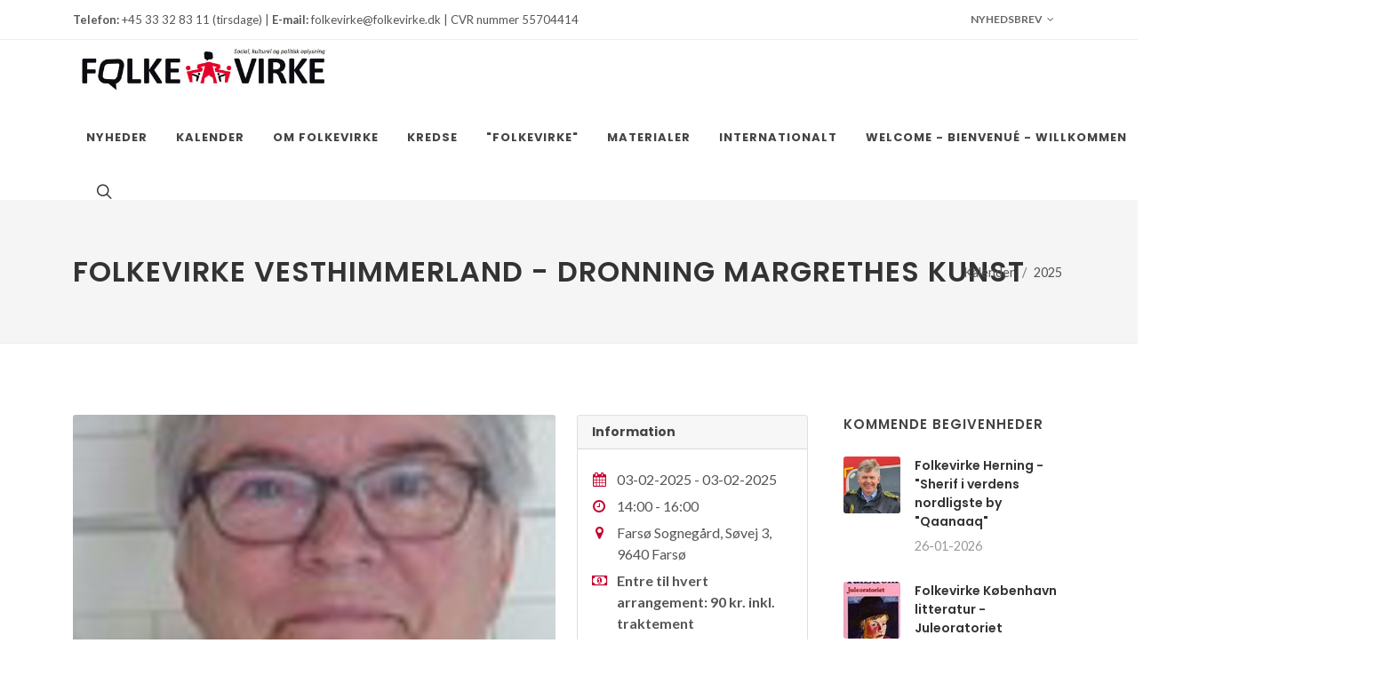

--- FILE ---
content_type: text/html; charset=utf-8
request_url: https://folkevirke.dk/kalender/2025/vesthimmerland-dronning-margrethes-kunst/
body_size: 10055
content:
<!DOCTYPE html>
<html dir="ltr" lang="da-DK">
<head>
	<meta http-equiv="content-type" content="text/html; charset=utf-8" />
	<meta name="author" content="Kodefabrikken.com" />
	<meta name="viewport" content="width=device-width, initial-scale=1" />
	<title>Vesthimmerland - Dronning Margrethes kunst</title>
	<meta property="og:locale" content="da_DK" />
    <meta property="og:type" content="website" />
    <meta property="og:image" content="" />
    <meta property="og:site_name" content="Folkevirke.dk" />
    <meta property="og:url" content="https://folkevirke.dk/kalender/2025/vesthimmerland-dronning-margrethes-kunst/" />
    <meta property="og:title" content="Vesthimmerland - Dronning Margrethes kunst" />
	<meta name="description" content="">
	<link rel="preconnect" href="https://challenges.cloudflare.com">
	<link rel="shortcut icon" href="/favicon.ico">
	<link rel="canonical" href="https://folkevirke.dk/kalender/2025/vesthimmerland-dronning-margrethes-kunst/" />
	<link rel="stylesheet" type="text/css" href="https://fonts.googleapis.com/css?family=Lato:300,400,400i,700|Poppins:300,400,500,600,700|PT&#x2B;Serif:400,400i&amp;display=swap" />
	<link rel="stylesheet" type="text/css" href="/css/bootstrap.css" />
	<link rel="stylesheet" type="text/css" href="/style.css" />
	<link rel="stylesheet" type="text/css" href="/css/dark.css" />
	<link rel="stylesheet" type="text/css" href="/css/font-icons.css" />
	<link rel="stylesheet" type="text/css" href="/css/animate.css" />
	<link rel="stylesheet" type="text/css" href="/css/magnific-popup.css" />
	<link rel="stylesheet" type="text/css" href="/css/custom.css" />
	<link rel="stylesheet" type="text/css" href="/css/folkevirke.css?134135519697535143" />
	<link rel="stylesheet" type="text/css" href="/css/colors.css" />

	<link rel="stylesheet" type="text/css" media="screen" href="/include/rs-plugin/css/settings.css" />
	<link rel="stylesheet" type="text/css" href="/include/rs-plugin/css/layers.css">
	<link rel="stylesheet" type="text/css" href="/include/rs-plugin/css/navigation.css">
<script type="text/javascript">!function(T,l,y){var S=T.location,k="script",D="instrumentationKey",C="ingestionendpoint",I="disableExceptionTracking",E="ai.device.",b="toLowerCase",w="crossOrigin",N="POST",e="appInsightsSDK",t=y.name||"appInsights";(y.name||T[e])&&(T[e]=t);var n=T[t]||function(d){var g=!1,f=!1,m={initialize:!0,queue:[],sv:"5",version:2,config:d};function v(e,t){var n={},a="Browser";return n[E+"id"]=a[b](),n[E+"type"]=a,n["ai.operation.name"]=S&&S.pathname||"_unknown_",n["ai.internal.sdkVersion"]="javascript:snippet_"+(m.sv||m.version),{time:function(){var e=new Date;function t(e){var t=""+e;return 1===t.length&&(t="0"+t),t}return e.getUTCFullYear()+"-"+t(1+e.getUTCMonth())+"-"+t(e.getUTCDate())+"T"+t(e.getUTCHours())+":"+t(e.getUTCMinutes())+":"+t(e.getUTCSeconds())+"."+((e.getUTCMilliseconds()/1e3).toFixed(3)+"").slice(2,5)+"Z"}(),iKey:e,name:"Microsoft.ApplicationInsights."+e.replace(/-/g,"")+"."+t,sampleRate:100,tags:n,data:{baseData:{ver:2}}}}var h=d.url||y.src;if(h){function a(e){var t,n,a,i,r,o,s,c,u,p,l;g=!0,m.queue=[],f||(f=!0,t=h,s=function(){var e={},t=d.connectionString;if(t)for(var n=t.split(";"),a=0;a<n.length;a++){var i=n[a].split("=");2===i.length&&(e[i[0][b]()]=i[1])}if(!e[C]){var r=e.endpointsuffix,o=r?e.location:null;e[C]="https://"+(o?o+".":"")+"dc."+(r||"services.visualstudio.com")}return e}(),c=s[D]||d[D]||"",u=s[C],p=u?u+"/v2/track":d.endpointUrl,(l=[]).push((n="SDK LOAD Failure: Failed to load Application Insights SDK script (See stack for details)",a=t,i=p,(o=(r=v(c,"Exception")).data).baseType="ExceptionData",o.baseData.exceptions=[{typeName:"SDKLoadFailed",message:n.replace(/\./g,"-"),hasFullStack:!1,stack:n+"\nSnippet failed to load ["+a+"] -- Telemetry is disabled\nHelp Link: https://go.microsoft.com/fwlink/?linkid=2128109\nHost: "+(S&&S.pathname||"_unknown_")+"\nEndpoint: "+i,parsedStack:[]}],r)),l.push(function(e,t,n,a){var i=v(c,"Message"),r=i.data;r.baseType="MessageData";var o=r.baseData;return o.message='AI (Internal): 99 message:"'+("SDK LOAD Failure: Failed to load Application Insights SDK script (See stack for details) ("+n+")").replace(/\"/g,"")+'"',o.properties={endpoint:a},i}(0,0,t,p)),function(e,t){if(JSON){var n=T.fetch;if(n&&!y.useXhr)n(t,{method:N,body:JSON.stringify(e),mode:"cors"});else if(XMLHttpRequest){var a=new XMLHttpRequest;a.open(N,t),a.setRequestHeader("Content-type","application/json"),a.send(JSON.stringify(e))}}}(l,p))}function i(e,t){f||setTimeout(function(){!t&&m.core||a()},500)}var e=function(){var n=l.createElement(k);n.src=h;var e=y[w];return!e&&""!==e||"undefined"==n[w]||(n[w]=e),n.onload=i,n.onerror=a,n.onreadystatechange=function(e,t){"loaded"!==n.readyState&&"complete"!==n.readyState||i(0,t)},n}();y.ld<0?l.getElementsByTagName("head")[0].appendChild(e):setTimeout(function(){l.getElementsByTagName(k)[0].parentNode.appendChild(e)},y.ld||0)}try{m.cookie=l.cookie}catch(p){}function t(e){for(;e.length;)!function(t){m[t]=function(){var e=arguments;g||m.queue.push(function(){m[t].apply(m,e)})}}(e.pop())}var n="track",r="TrackPage",o="TrackEvent";t([n+"Event",n+"PageView",n+"Exception",n+"Trace",n+"DependencyData",n+"Metric",n+"PageViewPerformance","start"+r,"stop"+r,"start"+o,"stop"+o,"addTelemetryInitializer","setAuthenticatedUserContext","clearAuthenticatedUserContext","flush"]),m.SeverityLevel={Verbose:0,Information:1,Warning:2,Error:3,Critical:4};var s=(d.extensionConfig||{}).ApplicationInsightsAnalytics||{};if(!0!==d[I]&&!0!==s[I]){var c="onerror";t(["_"+c]);var u=T[c];T[c]=function(e,t,n,a,i){var r=u&&u(e,t,n,a,i);return!0!==r&&m["_"+c]({message:e,url:t,lineNumber:n,columnNumber:a,error:i}),r},d.autoExceptionInstrumented=!0}return m}(y.cfg);function a(){y.onInit&&y.onInit(n)}(T[t]=n).queue&&0===n.queue.length?(n.queue.push(a),n.trackPageView({})):a()}(window,document,{
src: "https://js.monitor.azure.com/scripts/b/ai.2.min.js", // The SDK URL Source
crossOrigin: "anonymous", 
cfg: { // Application Insights Configuration
    connectionString: 'InstrumentationKey=f96bc334-b59e-4247-b965-071dfe8d362c;IngestionEndpoint=https://northeurope-2.in.applicationinsights.azure.com/;LiveEndpoint=https://northeurope.livediagnostics.monitor.azure.com/'
}});</script></head>

<body class="stretched">
	<div id="wrapper" class="clearfix">
		<div id="top-bar">
			<div class="container">
				<div class="row justify-content-between align-items-center">
					<div class="col-12 col-md-auto">
						<p class="mb-0 py-2 text-center text-md-start"><strong>Telefon:</strong> +45 33 32 83 11 (tirsdage)  | <strong>E-mail:</strong> folkevirke@folkevirke.dk | CVR nummer 55704414</p>
					</div>
					<div class="col-12 col-md-auto d-md-block">
						<div class="top-links on-click">
							<ul class="top-links-container">
								<li class="top-links-item"><a href="#">Nyhedsbrev</a>
									<div class="top-links-section">
										<form id="top-login" autocomplete="off">
											<div class="form-group">
												<label>Navn</label>
												<input type="text" class="form-control" placeholder="Dit navn" name="top-name" id="top-name" required>
											</div>
											<div class="form-group">
												<label>E-mail</label>
												<input type="email" class="form-control" placeholder="E-mail" name="top-email" id="top-email" required>
											</div>
											<input type="hidden" id="top-turnstile-token" name="top-turnstile-token" value="" />
											<button class="btn btn-primary w-100" id="btn-newsletter" type="submit">Tilmeld</button>
											<p><br />Ved tilmelding til nyhedsbrevet accepterer du vi opbevarer dit navn og mail adresse med henblik på at sende dig nyhedsbrev</p>
											<div id="top-newsletter-success" class="style-msg successmsg" style="display:none;">
												<div class="sb-msg"><i class="icon-thumbs-up"></i><strong>Tak!</strong> Du er nu tilmeldt vores nyhedsbrev.</div>
											</div>
										</form>
									</div>
								</li>
							</ul>
						</div>
					</div>
				</div>
			</div>
		</div>
		<header id="header" data-logo-height="40" class="">
			<div id="header-wrap">
				<div class="container">
					<div class="header-row">
						<div id="logo">
							<a href="/" class="standard-logo" data-dark-logo="/media/zvpds5cf/logo_bred.jpg"><img src="/media/zvpds5cf/logo_bred.jpg" style="max-height:60px;" alt="Folkevirke.dk"></a>
							<a href="/" class="retina-logo" data-dark-logo="/images/logo_35.jpg"><img src="/media/zvpds5cf/logo_bred.jpg" alt="Folkevirke.dk" style="height:40px;" ></a>
						</div>
						<div class="header-misc">
							<div id="top-search" class="header-misc-icon">
								<a href="#" id="top-search-trigger"><i class="icon-line-search"></i><i class="icon-line-cross"></i></a>
							</div>
						</div>
						<div id="primary-menu-trigger">
							<svg class="svg-trigger" viewBox="0 0 100 100"><path d="m 30,33 h 40 c 3.722839,0 7.5,3.126468 7.5,8.578427 0,5.451959 -2.727029,8.421573 -7.5,8.421573 h -20"></path><path d="m 30,50 h 40"></path><path d="m 70,67 h -40 c 0,0 -7.5,-0.802118 -7.5,-8.365747 0,-7.563629 7.5,-8.634253 7.5,-8.634253 h 20"></path></svg>
						</div>
						<nav class="primary-menu">
							<ul class="menu-container">
                                        <li class="menu-item">
                                            <a class="menu-link" href="/nyheder/"><div>Nyheder</div></a>
                                                    <ul class="sub-menu-container">
                                                                <li class="menu-item"><a class="menu-link" href="/nyheder/folkevirke-kulturguide-goddag-danmark/"><div>Folkevirke - Kulturguide GODDAG DANMARK</div></a></li>
                                                    </ul>
                                        </li>
                                        <li class="menu-item">
                                            <a class="menu-link" href="/kalender/"><div>Kalender</div></a>
                                                    <ul class="sub-menu-container">
                                                                <li class="menu-item"><a class="menu-link" href="/kalender/2025/"><div>2025</div></a></li>
                                                                <li class="menu-item"><a class="menu-link" href="/kalender/2026/"><div>2026</div></a></li>
                                                                <li class="menu-item"><a class="menu-link" href="/kalender/arkiv/"><div>Arkiv</div></a></li>
                                                    </ul>
                                        </li>
                                        <li class="menu-item">
                                            <a class="menu-link" href="/om-folkevirke/"><div>Om Folkevirke</div></a>
                                                    <ul class="sub-menu-container">
                                                                <li class="menu-item"><a class="menu-link" href="/om-folkevirke/formaal/"><div>Form&#xE5;l</div></a></li>
                                                                <li class="menu-item"><a class="menu-link" href="/om-folkevirke/vedtaegter/"><div>Vedt&#xE6;gter</div></a></li>
                                                                <li class="menu-item"><a class="menu-link" href="/om-folkevirke/folkevirkes-forretningsudvalg/"><div>Folkevirkes forretningsudvalg</div></a></li>
                                                                <li class="menu-item"><a class="menu-link" href="/om-folkevirke/medlem-af-landsorganisationen/"><div>Medlem af landsorganisationen</div></a></li>
                                                                <li class="menu-item"><a class="menu-link" href="/om-folkevirke/arsberetninger/"><div>&#xC5;rsberetninger</div></a></li>
                                                                <li class="menu-item"><a class="menu-link" href="/om-folkevirke/folkevirkes-historie/"><div>Folkevirkes historie</div></a></li>
                                                                <li class="menu-item"><a class="menu-link" href="/om-folkevirke/folkevirkes-publikationer/"><div>Folkevirkes publikationer</div></a></li>
                                                    </ul>
                                        </li>
                                        <li class="menu-item">
                                            <a class="menu-link" href="/kredse/"><div>Kredse</div></a>
                                                    <ul class="sub-menu-container">
                                                                <li class="menu-item"><a class="menu-link" href="/kredse/folkevirke-i-danmark/"><div>Folkevirke i Danmark</div></a></li>
                                                                <li class="menu-item"><a class="menu-link" href="/kredse/folkevirke-landsorganisation/"><div>Folkevirke Landsorganisation</div></a></li>
                                                                <li class="menu-item"><a class="menu-link" href="/kredse/folkevirke-i-koebenhavn/"><div>Folkevirke i K&#xF8;benhavn</div></a></li>
                                                                <li class="menu-item"><a class="menu-link" href="/kredse/folkevirke-koebenhavns-vestegn/"><div>Folkevirke - K&#xF8;benhavns Vestegn</div></a></li>
                                                                <li class="menu-item"><a class="menu-link" href="/kredse/folkevirke-i-lyngby/"><div>Folkevirke i Lyngby</div></a></li>
                                                                <li class="menu-item"><a class="menu-link" href="/kredse/folkevirke-vesthimmerland/"><div>Folkevirke Vesthimmerland</div></a></li>
                                                                <li class="menu-item"><a class="menu-link" href="/kredse/folkevirke-i-herning/"><div>Folkevirke i Herning</div></a></li>
                                                                <li class="menu-item"><a class="menu-link" href="/kredse/folkevirke-i-roskilde/"><div>Folkevirke i Roskilde</div></a></li>
                                                                <li class="menu-item"><a class="menu-link" href="/kredse/folkevirke-region-syd/"><div>Folkevirke Region Syd</div></a></li>
                                                                <li class="menu-item"><a class="menu-link" href="/kredse/folkevirke-i-holstebro/"><div>Folkevirke i Holstebro</div></a></li>
                                                                <li class="menu-item"><a class="menu-link" href="/kredse/folkevirke-i-olsted/"><div>Folkevirke i &#xD8;lsted</div></a></li>
                                                                <li class="menu-item"><a class="menu-link" href="/kredse/folkevirke-paa-bornholm/"><div>Folkevirke p&#xE5; Bornholm</div></a></li>
                                                                <li class="menu-item"><a class="menu-link" href="/kredse/folkevirke-paa-groenland/"><div>Folkevirke p&#xE5; Gr&#xF8;nland</div></a></li>
                                                                <li class="menu-item"><a class="menu-link" href="/kredse/kvinderstemmer/"><div>Kvinderstemmer</div></a></li>
                                                                <li class="menu-item"><a class="menu-link" href="/kredse/folkemoede/"><div>Folkem&#xF8;de</div></a></li>
                                                                <li class="menu-item"><a class="menu-link" href="/kredse/kulturmoede-mors/"><div>Kulturm&#xF8;de Mors</div></a></li>
                                                    </ul>
                                        </li>
                                        <li class="menu-item">
                                            <a class="menu-link" href="/folkevirke/"><div>&quot;Folkevirke&quot;</div></a>
                                                    <ul class="sub-menu-container">
                                                                <li class="menu-item"><a class="menu-link" href="/folkevirke/argang-2025/"><div>&#xC5;rgang 2025</div></a></li>
                                                                <li class="menu-item"><a class="menu-link" href="/folkevirke/argang-2024/"><div>&#xC5;rgang 2024</div></a></li>
                                                                <li class="menu-item"><a class="menu-link" href="/folkevirke/argang-2023/"><div>&#xC5;rgang 2023</div></a></li>
                                                                <li class="menu-item"><a class="menu-link" href="/folkevirke/argang-2022/"><div>&#xC5;rgang 2022</div></a></li>
                                                                <li class="menu-item"><a class="menu-link" href="/folkevirke/argang-2021/"><div>&#xC5;rgang 2021</div></a></li>
                                                                <li class="menu-item"><a class="menu-link" href="/folkevirke/argang-2020/"><div>&#xC5;rgang 2020</div></a></li>
                                                                <li class="menu-item"><a class="menu-link" href="/folkevirke/kulturtidsskrift-2010-2019/"><div>Kulturtidsskrift 2010-2019</div></a></li>
                                                                <li class="menu-item"><a class="menu-link" href="/folkevirke/kulturtidsskrift-1998-2009/"><div>Kulturtidsskrift 1998-2009</div></a></li>
                                                                <li class="menu-item"><a class="menu-link" href="/folkevirke/aeldre-udgivelser/"><div>&#xC6;ldre udgivelser</div></a></li>
                                                    </ul>
                                        </li>
                                        <li class="menu-item">
                                            <a class="menu-link" href="/materialer/"><div>Materialer</div></a>
                                                    <ul class="sub-menu-container">
                                                                <li class="menu-item"><a class="menu-link" href="/materialer/kulturmosaik/"><div>Kulturmosaik</div></a></li>
                                                                <li class="menu-item"><a class="menu-link" href="/materialer/kulturguide-mangfoldighed-i-danmark/"><div>Kulturguide Mangfoldighed i Danmark</div></a></li>
                                                                <li class="menu-item"><a class="menu-link" href="/materialer/kend-din-lokalhistorie/"><div>Kend din lokalhistorie</div></a></li>
                                                                <li class="menu-item"><a class="menu-link" href="/materialer/it-kompendium-paa-rudtur-i-cyberspace/"><div>IT kompendium: P&#xE5; rudtur i cyberspace</div></a></li>
                                                                <li class="menu-item"><a class="menu-link" href="/materialer/goddag-danmark/"><div>Goddag Danmark</div></a></li>
                                                    </ul>
                                        </li>
                                        <li class="menu-item">
                                            <a class="menu-link" href="/internationalt/"><div>Internationalt</div></a>
                                                    <ul class="sub-menu-container">
                                                                <li class="menu-item"><a class="menu-link" href="/internationalt/kulturel-integration/"><div>Kulturel integration</div></a></li>
                                                                <li class="menu-item"><a class="menu-link" href="/internationalt/kulturelt-kalejdoskop/"><div>Kulturelt kalejdoskop</div></a></li>
                                                                <li class="menu-item"><a class="menu-link" href="/internationalt/nye-og-gamle-demokratier/"><div>Nye og gamle demokratier</div></a></li>
                                                                <li class="menu-item"><a class="menu-link" href="/internationalt/hverdagens-demokrati/"><div>Hverdagens demokrati</div></a></li>
                                                                <li class="menu-item"><a class="menu-link" href="/internationalt/storytelling/"><div>Storytelling</div></a></li>
                                                                <li class="menu-item"><a class="menu-link" href="/internationalt/everyday-democracy/"><div>Everyday democracy</div></a></li>
                                                                <li class="menu-item"><a class="menu-link" href="/internationalt/cultural-integration/"><div>Cultural integration</div></a></li>
                                                                <li class="menu-item"><a class="menu-link" href="/internationalt/cultural-integration-2010-2012/"><div>&quot;Cultural integration 2010-2012&quot;</div></a></li>
                                                                <li class="menu-item"><a class="menu-link" href="/internationalt/conclusiones-sobre-la-integracion-cultural/"><div>Conclusiones sobre la integracion cultural</div></a></li>
                                                                <li class="menu-item"><a class="menu-link" href="/internationalt/la-democratie-de-tous-les-jours/"><div>La democratie de tous les jours</div></a></li>
                                                                <li class="menu-item"><a class="menu-link" href="/internationalt/kulturni-integrace/"><div>Kulturn&#xED; integrace</div></a></li>
                                                    </ul>
                                        </li>
                                        <li class="menu-item">
                                            <a class="menu-link" href="/welcome-bienvenue-willkommen/"><div>Welcome - Bienvenu&#xE9; - Willkommen</div></a>
                                                    <ul class="sub-menu-container">
                                                                <li class="menu-item"><a class="menu-link" href="/welcome-bienvenue-willkommen/folkevirke-in-english/"><div>Folkevirke in English</div></a></li>
                                                                <li class="menu-item"><a class="menu-link" href="/welcome-bienvenue-willkommen/folkevirke-en-francais/"><div>Folkevirke en Francais</div></a></li>
                                                                <li class="menu-item"><a class="menu-link" href="/welcome-bienvenue-willkommen/folkevirke-auf-deutsch/"><div>Folkevirke auf Deutsch</div></a></li>
                                                    </ul>
                                        </li>
                                        <li class="menu-item">
                                            <a class="menu-link" href="/tilsluttede-organisationer/"><div>Tilsluttede organisationer</div></a>
                                        </li>
							</ul>
						</nav>
						<form class="top-search-form" action="search.html" method="get">
							<input type="text" name="q" class="form-control" value="" placeholder="Indtast søgeord" autocomplete="off">
						</form>
					</div>
				</div>
			</div>
			<div class="header-wrap-clone"></div>
		</header>
		<section id="page-title" style="">
	<div class="container clearfix" style="">
		<h1>Folkevirke Vesthimmerland - Dronning Margrethes kunst</h1>
		<ol class="breadcrumb">
				<li class="breadcrumb-item"><a href="/kalender/">Kalender</a></li>
				<li class="breadcrumb-item"><a href="/kalender/2025/">2025</a></li>
		</ol>
	</div>
</section>

<section id="content">
	<div class="content-wrap">
		<div class="container clearfix">
			<div class="row gutter-40 col-mb-80">
				<div class="postcontent col-lg-9">
					<div class="single-event">
						<div class="row col-mb-50">
							<div class="col-md-7 col-lg-8">
								<div class="entry-image mb-0">
									<img src="/media/xghhr5so/randi-ottosen.jpg?width=600&amp;height=300&amp;rnd=133910854934200000" alt="Vesthimmerland - Dronning Margrethes kunst">
								</div>
							</div>

							<div class="col-md-5 col-lg-4">
								<div class="card event-meta mb-3">
									<div class="card-header"><h5 class="mb-0">Information</h5></div>
									<div class="card-body">
										<ul class="iconlist mb-0">
											<li><i class="icon-calendar3"></i> 03-02-2025 - 03-02-2025</li>
											<li><i class="icon-time"></i> 14:00 - 16:00</li>
											<li><i class="icon-map-marker2"></i> Fars&#xF8; Sogneg&#xE5;rd, S&#xF8;vej 3, 9640 Fars&#xF8;</li>
													<li><i class="icon-money"></i> <strong>Entre til hvert arrangement: 90 kr. inkl. traktement</strong></li>
											
										</ul>
									</div>
								</div>
							</div>

							<div class="w-100"></div>

							<div class="col-md-12 col-lg-12">
								<h3>Detaljer</h3>
								<ul>
<li>Foredragsholder: Randi Ottosen</li>
<li>Titel: Dronning Margrethes kunst</li>
</ul>
<p>Ved lærer, forfatter og historiker Randi Ottosen, Nykøbing Mors.  Dronningens kunst i ord og billeder - fra tidlige værker til i dag! Foredraget er en fremvisning af dronningens billedkunst, mens foredragsholderen kommenterer og fortæller.</p>
<p>Efter foredraget holder vi generalforsamling</p>
<p>Vi skal gøre opmærksom på, at <strong><u>vi søger nye medlemmer til Folkevirkes bestyrelse</u></strong><u>,</u> da to af medlemmerne (Iris Hansen og Else Thirup) træder ud af bestyrelsen ved næste generalforsamling. Hvis man er interesseret - eller kender nogen, der er interesseret, kan man henvende sig til Folkevirkes formand Tove Kristensen på tlf. 20 87 64 12.</p>
							</div>
						</div>

					</div>
				</div>

				<div class="sidebar col-lg-3">
					<div class="sidebar-widgets-wrap">
<div class="widget clearfix">
	<h4>Kommende begivenheder</h4>
	<div class="posts-sm row col-mb-30" id="post-list-sidebar">
				<div class="entry col-12">
					<div class="grid-inner row g-0">
						<div class="col-auto">
							<div class="entry-image">
								<a href="/kalender/2026/herning-sherif-i-verdens-nordligste-by-qaanaaq/"><img src="/media/vxojxaxe/peter-pedersen.jpg?width=100&amp;height=100&amp;rnd=134103737139770000" alt="Herning -&quot;Sherif i verdens nordligste by &quot;Qaanaaq&quot;"></a>
							</div>
						</div>
						<div class="col ps-3">
							<div class="entry-title">
								<h4><a href="/kalender/2026/herning-sherif-i-verdens-nordligste-by-qaanaaq/">Folkevirke Herning -&quot;Sherif i verdens nordligste by &quot;Qaanaaq&quot;</a></h4>
							</div>
							<div class="entry-meta">
								<ul>
									<li>26-01-2026</li>
								</ul>
							</div>
						</div>
					</div>
				</div>
				<div class="entry col-12">
					<div class="grid-inner row g-0">
						<div class="col-auto">
							<div class="entry-image">
								<a href="/kalender/2026/koebenhavn-litter-juleoratoriet/"><img src="/media/sk0n4cst/juleoratoriet.jpg?width=100&amp;height=100&amp;rnd=134103608253070000" alt="K&#xF8;benhavn litter Juleoratoriet"></a>
							</div>
						</div>
						<div class="col ps-3">
							<div class="entry-title">
								<h4><a href="/kalender/2026/koebenhavn-litter-juleoratoriet/">Folkevirke K&#xF8;benhavn litteratur - Juleoratoriet</a></h4>
							</div>
							<div class="entry-meta">
								<ul>
									<li>05-02-2026</li>
								</ul>
							</div>
						</div>
					</div>
				</div>
				<div class="entry col-12">
					<div class="grid-inner row g-0">
						<div class="col-auto">
							<div class="entry-image">
								<a href="/kalender/2026/herning-fortaelling-om-den-mest-kendte-dasker/"><img src="/media/kyqguxkw/ellen-skov-birk.jfif?width=100&amp;height=100&amp;rnd=134091568737270000" alt="Herning - Fort&#xE6;lling om &quot;Den mest kendte dasker&quot;"></a>
							</div>
						</div>
						<div class="col ps-3">
							<div class="entry-title">
								<h4><a href="/kalender/2026/herning-fortaelling-om-den-mest-kendte-dasker/">Folkevirke - Herning - Fort&#xE6;lling om &quot;Den mest kendte dasker&quot;</a></h4>
							</div>
							<div class="entry-meta">
								<ul>
									<li>09-02-2026</li>
								</ul>
							</div>
						</div>
					</div>
				</div>
				<div class="entry col-12">
					<div class="grid-inner row g-0">
						<div class="col-auto">
							<div class="entry-image">
								<a href="/kalender/2026/herning-musik/"><img src="/media/v1end10m/flemming-foredag.jpg?width=100&amp;height=100&amp;rnd=134091567791770000" alt="Herning Musik"></a>
							</div>
						</div>
						<div class="col ps-3">
							<div class="entry-title">
								<h4><a href="/kalender/2026/herning-musik/"></a></h4>
							</div>
							<div class="entry-meta">
								<ul>
									<li>23-02-2026</li>
								</ul>
							</div>
						</div>
					</div>
				</div>
				<div class="entry col-12">
					<div class="grid-inner row g-0">
						<div class="col-auto">
							<div class="entry-image">
								<a href="/kalender/2026/herning-generalforsamling/"><img src="/media/y1ldnxt4/generalforsamling-2024.png?width=100&amp;height=100&amp;rnd=133910882245830000" alt="Herning - Generalforsamling"></a>
							</div>
						</div>
						<div class="col ps-3">
							<div class="entry-title">
								<h4><a href="/kalender/2026/herning-generalforsamling/">Folkevirke Herning - Generalforsamling</a></h4>
							</div>
							<div class="entry-meta">
								<ul>
									<li>09-03-2026</li>
								</ul>
							</div>
						</div>
					</div>
				</div>
				<div class="entry col-12">
					<div class="grid-inner row g-0">
						<div class="col-auto">
							<div class="entry-image">
								<a href="/kalender/2026/kvindestemmer-2026/"><img src="/media/yapo3yeu/kvindestemmer-dato-2026.png?width=100&amp;height=100&amp;rnd=134011958913070000" alt="Kvindestemmer 2026"></a>
							</div>
						</div>
						<div class="col ps-3">
							<div class="entry-title">
								<h4><a href="/kalender/2026/kvindestemmer-2026/">Kvindestemmer 2026</a></h4>
							</div>
							<div class="entry-meta">
								<ul>
									<li>14-03-2026</li>
								</ul>
							</div>
						</div>
					</div>
				</div>
				<div class="entry col-12">
					<div class="grid-inner row g-0">
						<div class="col-auto">
							<div class="entry-image">
								<a href="/kalender/2026/herning-de-skoere-og-vilde-1960ere/"><img src="/media/w25dkky2/ny-folkevirke-logo.jpg?width=100&amp;height=100&amp;rnd=133910882945970000" alt="Herning - De sk&#xF8;re og vilde 1960&#x27;ere"></a>
							</div>
						</div>
						<div class="col ps-3">
							<div class="entry-title">
								<h4><a href="/kalender/2026/herning-de-skoere-og-vilde-1960ere/">Folkevirke Herning - De sk&#xF8;re og vilde 1960&#x27;ere</a></h4>
							</div>
							<div class="entry-meta">
								<ul>
									<li>23-03-2026</li>
								</ul>
							</div>
						</div>
					</div>
				</div>
				<div class="entry col-12">
					<div class="grid-inner row g-0">
						<div class="col-auto">
							<div class="entry-image">
								<a href="/kalender/2026/herning-udflugt/"><img src="/media/pdonz53a/herning-u-dflugt.webp?width=100&amp;height=100&amp;rnd=134091555100070000" alt="Herning - Udflugt"></a>
							</div>
						</div>
						<div class="col ps-3">
							<div class="entry-title">
								<h4><a href="/kalender/2026/herning-udflugt/">Folkevirke  Herning - udflugt  program f&#xF8;lger senere</a></h4>
							</div>
							<div class="entry-meta">
								<ul>
									<li>20-05-2026</li>
								</ul>
							</div>
						</div>
					</div>
				</div>
		<a href="/kalender/">Se alle arrangementer</a>
	</div>
</div>
						</div>
				</div>
			</div>
		</div>
	</div>
</section>
		<footer id="footer" class="">
			<div class="container">
				<div class="footer-widgets-wrap">
					<div class="row col-mb-50">
						<div class="col-lg-8">
							<div class="row col-mb-50">
								<div class="col-md-4">
									<div class="widget clearfix">
										<img src="/media/sajjl1f2/folkevirke_logo_uden_tekst.png" alt="Image" class="footer-logo" style="max-width:200px;">
										<p></p>
										<div style="background: url('/images/world-map.png') no-repeat center center; background-size: 100%;">
											<address>
												<strong>Folkevirke</strong><br>
												Niels Hemmingsens Gade 10, 3. sal<br />
												1153 København K<br />
												CVR nummer 55 70 44 14<br />
											</address>
											<abbr title="Telefon"><strong>Telefon:</strong></abbr> +45 33 32 83 11<br>
											<abbr title="Email Addresse"><strong>E-mail:</strong></abbr>  folkevirke@folkevirke.dk
										</div>
									</div>
								</div>
								<div class="col-md-4">
									<div class="widget clearfix">
										<h4></h4>
									</div>
								</div>
								<div class="col-md-4">
									<div class="widget clearfix">
										<h4>&nbsp;</h4>
									</div>
								</div>
							</div>
						</div>
						<div class="col-lg-4">
							<div class="row col-mb-50">
								<div class="col-md-5 col-lg-12">
									<div class="widget clearfix">
										<h4>Se vores samarbejdspartnere</h4>
										
									</div>
								</div>
								<div class="col-md-3 col-lg-12">
									<div class="widget clearfix" style="margin-bottom: -20px;">
										<div class="row">
											<div class="col-6 col-md-12 col-lg-6 clearfix bottommargin-sm">
												<a href="#" class="social-icon si-dark si-colored si-facebook mb-0" style="margin-right: 10px;">
													<i class="icon-facebook"></i>
													<i class="icon-facebook"></i>
												</a>
												<a href="https://www.facebook.com/Folkevirke-104234821557859" target="_blank"><small style="display: block; margin-top: 3px;"><strong>Find os</strong><br>på Facebook</small></a>
											</div>
										</div>
									</div>
								</div>
							</div>
						</div>
					</div>
				</div>
			</div>
			<div id="copyrights">
				<div class="container">
					<div class="row col-mb-30">
						<div class="col-md-6 text-center text-md-start">
							Copyright &copy; 2022 Alt indhold tilhører Folkevirke<br>
							<div class="copyright-links">
										<a href="/om-folkevirke/">Om Folkevirke</a> / 										<a href="/persondatapolitik/">Persondatapolitik</a> / 										<a href="https://www.dfs.dk/">Medlem af Dansk Folkeoplysnings Samr&#xE5;d</a> / 										<a href="/intranet/">Intranet</a> / 							</div>
						</div>
						<div class="col-md-6 text-center text-md-end">
							<div class="d-flex justify-content-center justify-content-md-end">
								<a href="https://www.facebook.com/Folkevirke-104234821557859" target="_blank" class="social-icon si-small si-borderless si-facebook">
									<i class="icon-facebook"></i>
									<i class="icon-facebook"></i>
								</a>
							</div>
							<div class="clear"></div>
							<i class="icon-envelope2"></i> folkevirke@folkevirke.dk <span class="middot">&middot;</span> <i class="icon-headphones"></i> 33 32 83 11
						</div>
					</div>
				</div>
			</div>
		</footer>

	</div>
	<div id="gotoTop" class="icon-angle-up"></div>
	<script src="https://maps.google.com/maps/api/js?key=AIzaSyBPk37Q0CBq324hayKvoOVWsmQ-YPWXvdc&amp;loading=async"></script>
	<script async defer src="https://challenges.cloudflare.com/turnstile/v0/api.js"></script>
	<script>
		var turnstileSiteKey = '0x4AAAAAACAK4zsLHPc7SCfs';
	</script>
	<script src="/js/jquery.js"></script>
	<script src="/js/plugins.min.js"></script>
	<script src="/js/functions.js"></script>
	<script src="/include/rs-plugin/js/jquery.themepunch.tools.min.js"></script>
	<script src="/include/rs-plugin/js/jquery.themepunch.revolution.min.js"></script>
	<script src="/js/folkevirke.js"></script>
	
</body>
</html>

--- FILE ---
content_type: text/css
request_url: https://folkevirke.dk/css/folkevirke.css?134135519697535143
body_size: 710
content:
@import url("imports/shortcodes/alerts.css");

body {
}

.fc-v-event {
    background-color: #C5002E !important;
}

.submenu ul{
    list-style:none;
}
.submenu ul li {
    border-left:5px solid #eee;
}
    .submenu ul li.current {
        border-left: 5px solid #C5002E;
    }
.submenu ul li{
    margin-bottom:2px;
}
.submenu ul li a {
    width: 100%;
    background-color: #F8F8F8;
    display: block;
    padding-top: 10px;
    padding-bottom: 10px;
    padding-left: 10px;
    color: #000000;
}
.submenu ul li.level-2 a {
    background-color: #EEEEEE;
    padding-left: 20px;
}

.submenu ul li.level-3 a {
    background-color: #F8F8F8;
    padding-left: 30px;
}

.btn-primary {
    background-color: #C5002E;
    color: #fff;
    border-color: #B1001A;
}
    .btn-primary:hover {
        color: #fff;
        background-color: #B1001A;
        border-color: #B1001A;
    }

.IframeContainer iframe{
    height:450px;
}

@media (min-width:801px) {
    body {
        overflow-y: scroll; /* Show vertical scrollbar */
    }
}

.grid-section ul, .accordion ul, .content ul{
    margin-left: 20px;
}
h2{text-transform:none !important;}

.sectionline {
    border-bottom: 1px solid #EAEAEA;
}
.sub-menu-container .menu-item .menu-link{
    text-transform:none !important;
}

--- FILE ---
content_type: text/css
request_url: https://folkevirke.dk/css/imports/shortcodes/alerts.css
body_size: 1175
content:
/*-----------------------------------------------------------------------------------

	Shortcodes: alerts.scss

-----------------------------------------------------------------------------------*/
/* ----------------------------------------------------------------
	Alerts
-----------------------------------------------------------------*/
.style-msg,
.style-msg2 {
  position: relative;
  display: block;
  color: #444;
  border-left: 4px solid rgba(0, 0, 0, 0.1);
  margin-bottom: 20px;
}

.style-msg2 {
  border-left-color: rgba(0, 0, 0, 0.1);
}

.primarymsg {
  color: #004085;
  background-color: #cce5ff;
  border-color: #b8daff;
}
.primarymsg hr {
  border-top-color: #9fcdff;
}
.primarymsg .alert-link {
  color: #002752;
}

.secondarymsg {
  color: #383d41;
  background-color: #e2e3e5;
  border-color: #d6d8db;
}
.secondarymsg hr {
  border-top-color: #c8cbcf;
}
.secondarymsg .alert-link {
  color: #202326;
}

.successmsg {
  color: #155724;
  background-color: #d4edda;
  border-color: #c3e6cb;
}
.successmsg hr {
  border-top-color: #b1dfbb;
}
.successmsg .alert-link {
  color: #0b2e13;
}

.infomsg {
  color: #0c5460;
  background-color: #d1ecf1;
  border-color: #bee5eb;
}
.infomsg hr {
  border-top-color: #abdde5;
}
.infomsg .alert-link {
  color: #062c33;
}

.warningmsg {
  color: #856404;
  background-color: #fff3cd;
  border-color: #ffeeba;
}
.warningmsg hr {
  border-top-color: #ffe8a1;
}
.warningmsg .alert-link {
  color: #533f03;
}

.dangermsg {
  color: #721c24;
  background-color: #f8d7da;
  border-color: #f5c6cb;
}
.dangermsg hr {
  border-top-color: #f1b0b7;
}
.dangermsg .alert-link {
  color: #491217;
}

.lightmsg {
  color: #818182;
  background-color: #fefefe;
  border-color: #fdfdfe;
}
.lightmsg hr {
  border-top-color: #ececf6;
}
.lightmsg .alert-link {
  color: #686868;
}

.darkmsg {
  color: #1b1e21;
  background-color: #d6d8d9;
  border-color: #c6c8ca;
}
.darkmsg hr {
  border-top-color: #b9bbbe;
}
.darkmsg .alert-link {
  color: #040505;
}

.errormsg {
  color: #721c24;
  background-color: #f8d7da;
  border-color: #f5c6cb;
}
.errormsg hr {
  border-top-color: #f1b0b7;
}
.errormsg .alert-link {
  color: #491217;
}

.alertmsg {
  color: #856404;
  background-color: #fff3cd;
  border-color: #ffeeba;
}
.alertmsg hr {
  border-top-color: #ffe8a1;
}
.alertmsg .alert-link {
  color: #533f03;
}

.style-msg .sb-msg,
.style-msg2 .msgtitle,
.style-msg2 .sb-msg {
  display: block;
  padding: 1rem;
  border-left: 1px solid rgba(255, 255, 255, 0.5);
  font-size: 0.875rem;
  text-shadow: 1px 1px 1px rgba(255, 255, 255, 0.6);
}

.style-msg2 .msgtitle {
  background: rgba(0, 0, 0, 0.15);
  border-top: none;
  border-bottom: none;
  font-size: 1rem;
  font-weight: bold;
}

.style-msg-light .sb-msg,
.style-msg-light .msgtitle {
  color: #FFF;
  text-shadow: 1px 1px 1px rgba(0, 0, 0, 0.3);
}

.style-msg2 .sb-msg {
  font-weight: normal;
}

.style-msg2 ol,
.style-msg2 ul {
  margin: 0 0 0 30px;
}

.style-msg2 ol {
  list-style-type: decimal;
}

.style-msg2 ul {
  list-style-type: disc;
}

.alert i,
.sb-msg i,
.msgtitle i {
  position: relative;
  top: 1px;
  font-size: 0.875rem;
  width: 0.875rem;
  text-align: center;
  margin-right: 5px;
}

.style-msg .btn-close {
  position: absolute;
  top: 0px;
  left: auto;
  right: 0px;
}


--- FILE ---
content_type: application/javascript
request_url: https://folkevirke.dk/js/folkevirke.js
body_size: 1125
content:
async function postData(url = '', data = {}) {
    const response = await fetch(url, {
        method: 'POST', 
        mode: 'cors', 
        cache: 'no-cache',
        credentials: 'same-origin', 
        headers: {
            'Content-Type': 'application/json'
        },
        redirect: 'follow', 
        referrerPolicy: 'no-referrer', 
        body: JSON.stringify(data) 
    });
    return response; 
}

$('#top-login').submit(async function (e) {
    e.preventDefault();

    $('#top-newsletter-success').hide();

    const token = await executeTurnstile('newsletter_top');
    $('#top-turnstile-token').val(token || '');

    await submitTopNewsletterForm(token, 'newsletter_top');
});

async function submitTopNewsletterForm(turnstileToken, turnstileAction) {
    const name = $('#top-name').val();
    const email = $('#top-email').val();

    const sub = { Name: name, Email: email, TurnstileToken: turnstileToken, TurnstileAction: turnstileAction };

    try {
        const result = await postData('/api/newsletter/subscribe', sub);
        if (result.ok) {
            $('#top-newsletter-success').show();
            $('#top-login')[0].reset();
        } else {
            console.log('Error:', result);
        }
    } catch (error) {
        console.error('Error:', error);
    }
}

function updateTurnstileToken(token) {
    $('#turnstile-token').val(token);
}

$('#quick-contact-form').submit(async function (e) {
    e.preventDefault();

    $('#quick-contact-success').hide();
    $('#quick-contact-error').hide();
    var token = $('#turnstile-token').val();
    debugger;
    await submitNewsletterForm(token, 'newsletter');
});

async function submitNewsletterForm(turnstileToken, turnstileAction) {
    const name = $('#quick-contact-form-name').val();
    const email = $('#quick-contact-form-email').val();
    const sub = { Name: name, Email: email, TurnstileToken: turnstileToken, TurnstileAction: turnstileAction };

    try {
        const result = await postData('/api/newsletter/subscribe', sub);
        if (result.ok) {
            $('#quick-contact-success').show();
            $('#quick-contact-form')[0].reset();
        }
        else {
            $('#quick-contact-error').show();
            console.log('Error:', result);
        }
    }
    catch (error) {
        console.error('Error:', error);
        $('#quick-contact-error').show();
    }
}

//async function executeTurnstile(action) {
//    if (typeof turnstile === 'undefined' || !turnstileSiteKey) {
//        console.warn('Turnstile not available');
//        return null;
//    }

//    try {
//        await new Promise((resolve) => turnstile.ready(resolve));
//        const token = await turnstile.execute(turnstileSiteKey, { action: action });
//        return token;
//    } catch (error) {
//        console.error('Turnstile execution failed', error);
//        return null;
//    }
//}